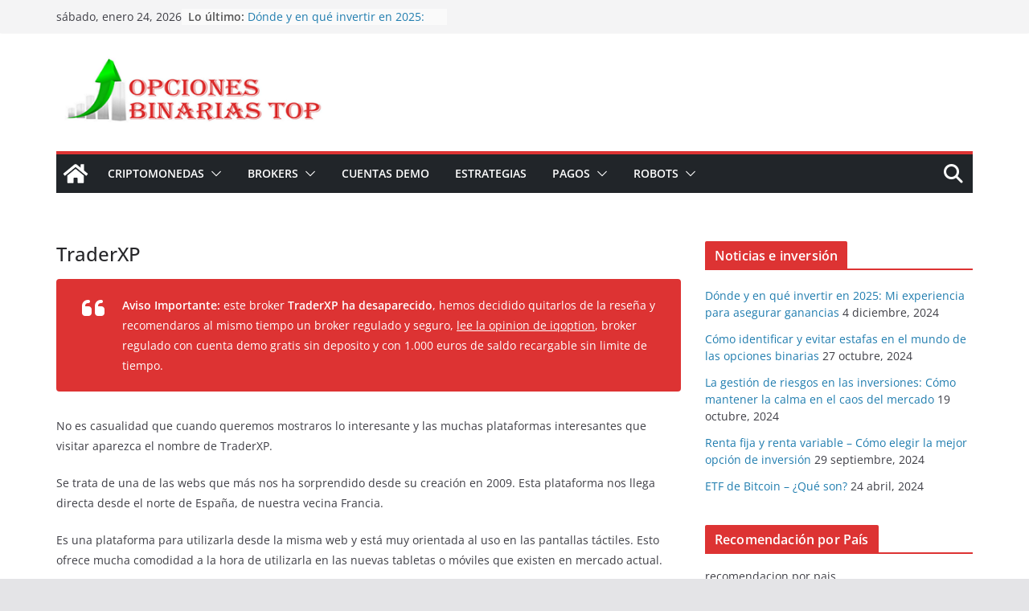

--- FILE ---
content_type: text/html; charset=UTF-8
request_url: https://opcionesbinariastop.com/brokers/traderxp/
body_size: 23322
content:
		<!doctype html>
		<html lang="es">
		
<head>

			<meta charset="UTF-8"/>
		<meta name="viewport" content="width=device-width, initial-scale=1">
		<link rel="profile" href="http://gmpg.org/xfn/11"/>
		
	<meta name='robots' content='index, follow, max-image-preview:large, max-snippet:-1, max-video-preview:-1' />

	<!-- This site is optimized with the Yoast SEO plugin v26.8 - https://yoast.com/product/yoast-seo-wordpress/ -->
	<title>TraderXP | Opciones binarias</title>
	<link rel="canonical" href="https://opcionesbinariastop.com/brokers/traderxp/" />
	<meta property="og:locale" content="es_ES" />
	<meta property="og:type" content="article" />
	<meta property="og:title" content="TraderXP | Opciones binarias" />
	<meta property="og:description" content="Aviso Importante: este broker TraderXP ha desaparecido, hemos decidido quitarlos de la reseña y recomendaros al mismo tiempo un broker" />
	<meta property="og:url" content="https://opcionesbinariastop.com/brokers/traderxp/" />
	<meta property="og:site_name" content="Opciones binarias" />
	<meta property="article:publisher" content="https://www.facebook.com/opcionesbinariastop" />
	<meta name="twitter:card" content="summary_large_image" />
	<meta name="twitter:label1" content="Tiempo de lectura" />
	<meta name="twitter:data1" content="5 minutos" />
	<script type="application/ld+json" class="yoast-schema-graph">{"@context":"https://schema.org","@graph":[{"@type":"WebPage","@id":"https://opcionesbinariastop.com/brokers/traderxp/","url":"https://opcionesbinariastop.com/brokers/traderxp/","name":"TraderXP | Opciones binarias","isPartOf":{"@id":"https://opcionesbinariastop.com/#website"},"datePublished":"2017-05-29T10:42:36+00:00","breadcrumb":{"@id":"https://opcionesbinariastop.com/brokers/traderxp/#breadcrumb"},"inLanguage":"es","potentialAction":[{"@type":"ReadAction","target":["https://opcionesbinariastop.com/brokers/traderxp/"]}]},{"@type":"BreadcrumbList","@id":"https://opcionesbinariastop.com/brokers/traderxp/#breadcrumb","itemListElement":[{"@type":"ListItem","position":1,"name":"Portada","item":"https://opcionesbinariastop.com/"},{"@type":"ListItem","position":2,"name":"Brokers regulados","item":"https://opcionesbinariastop.com/brokers/"},{"@type":"ListItem","position":3,"name":"TraderXP"}]},{"@type":"WebSite","@id":"https://opcionesbinariastop.com/#website","url":"https://opcionesbinariastop.com/","name":"Opciones binarias","description":"todo sobre las opciones binarias","publisher":{"@id":"https://opcionesbinariastop.com/#/schema/person/04013c480404234f6dcbce85bf893f30"},"potentialAction":[{"@type":"SearchAction","target":{"@type":"EntryPoint","urlTemplate":"https://opcionesbinariastop.com/?s={search_term_string}"},"query-input":{"@type":"PropertyValueSpecification","valueRequired":true,"valueName":"search_term_string"}}],"inLanguage":"es"},{"@type":["Person","Organization"],"@id":"https://opcionesbinariastop.com/#/schema/person/04013c480404234f6dcbce85bf893f30","name":"admin","image":{"@type":"ImageObject","inLanguage":"es","@id":"https://opcionesbinariastop.com/#/schema/person/image/","url":"https://opcionesbinariastop.com/wp-content/uploads/2019/02/cropped-opciones-binarias-top1-2018_02_12-18_09_20-UTC.png","contentUrl":"https://opcionesbinariastop.com/wp-content/uploads/2019/02/cropped-opciones-binarias-top1-2018_02_12-18_09_20-UTC.png","width":379,"height":110,"caption":"admin"},"logo":{"@id":"https://opcionesbinariastop.com/#/schema/person/image/"},"sameAs":["https://www.facebook.com/opcionesbinariastop","https://twitter.com/BinariasWeb"]}]}</script>
	<!-- / Yoast SEO plugin. -->


<link rel='dns-prefetch' href='//www.googletagmanager.com' />
<link rel="alternate" type="application/rss+xml" title="Opciones binarias &raquo; Feed" href="https://opcionesbinariastop.com/feed/" />
<link rel="alternate" type="application/rss+xml" title="Opciones binarias &raquo; Feed de los comentarios" href="https://opcionesbinariastop.com/comments/feed/" />
<link rel="alternate" type="application/rss+xml" title="Opciones binarias &raquo; Comentario TraderXP del feed" href="https://opcionesbinariastop.com/brokers/traderxp/feed/" />
<link rel="alternate" title="oEmbed (JSON)" type="application/json+oembed" href="https://opcionesbinariastop.com/wp-json/oembed/1.0/embed?url=https%3A%2F%2Fopcionesbinariastop.com%2Fbrokers%2Ftraderxp%2F" />
<link rel="alternate" title="oEmbed (XML)" type="text/xml+oembed" href="https://opcionesbinariastop.com/wp-json/oembed/1.0/embed?url=https%3A%2F%2Fopcionesbinariastop.com%2Fbrokers%2Ftraderxp%2F&#038;format=xml" />
<style id='wp-img-auto-sizes-contain-inline-css' type='text/css'>
img:is([sizes=auto i],[sizes^="auto," i]){contain-intrinsic-size:3000px 1500px}
/*# sourceURL=wp-img-auto-sizes-contain-inline-css */
</style>

<link rel='stylesheet' id='colorboxstyle-css' href='https://opcionesbinariastop.com/wp-content/plugins/link-library/colorbox/colorbox.css?ver=6.9' type='text/css' media='all' />
<style id='wp-emoji-styles-inline-css' type='text/css'>

	img.wp-smiley, img.emoji {
		display: inline !important;
		border: none !important;
		box-shadow: none !important;
		height: 1em !important;
		width: 1em !important;
		margin: 0 0.07em !important;
		vertical-align: -0.1em !important;
		background: none !important;
		padding: 0 !important;
	}
/*# sourceURL=wp-emoji-styles-inline-css */
</style>
<link rel='stylesheet' id='wp-block-library-css' href='https://opcionesbinariastop.com/wp-includes/css/dist/block-library/style.min.css?ver=6.9' type='text/css' media='all' />
<style id='global-styles-inline-css' type='text/css'>
:root{--wp--preset--aspect-ratio--square: 1;--wp--preset--aspect-ratio--4-3: 4/3;--wp--preset--aspect-ratio--3-4: 3/4;--wp--preset--aspect-ratio--3-2: 3/2;--wp--preset--aspect-ratio--2-3: 2/3;--wp--preset--aspect-ratio--16-9: 16/9;--wp--preset--aspect-ratio--9-16: 9/16;--wp--preset--color--black: #000000;--wp--preset--color--cyan-bluish-gray: #abb8c3;--wp--preset--color--white: #ffffff;--wp--preset--color--pale-pink: #f78da7;--wp--preset--color--vivid-red: #cf2e2e;--wp--preset--color--luminous-vivid-orange: #ff6900;--wp--preset--color--luminous-vivid-amber: #fcb900;--wp--preset--color--light-green-cyan: #7bdcb5;--wp--preset--color--vivid-green-cyan: #00d084;--wp--preset--color--pale-cyan-blue: #8ed1fc;--wp--preset--color--vivid-cyan-blue: #0693e3;--wp--preset--color--vivid-purple: #9b51e0;--wp--preset--gradient--vivid-cyan-blue-to-vivid-purple: linear-gradient(135deg,rgb(6,147,227) 0%,rgb(155,81,224) 100%);--wp--preset--gradient--light-green-cyan-to-vivid-green-cyan: linear-gradient(135deg,rgb(122,220,180) 0%,rgb(0,208,130) 100%);--wp--preset--gradient--luminous-vivid-amber-to-luminous-vivid-orange: linear-gradient(135deg,rgb(252,185,0) 0%,rgb(255,105,0) 100%);--wp--preset--gradient--luminous-vivid-orange-to-vivid-red: linear-gradient(135deg,rgb(255,105,0) 0%,rgb(207,46,46) 100%);--wp--preset--gradient--very-light-gray-to-cyan-bluish-gray: linear-gradient(135deg,rgb(238,238,238) 0%,rgb(169,184,195) 100%);--wp--preset--gradient--cool-to-warm-spectrum: linear-gradient(135deg,rgb(74,234,220) 0%,rgb(151,120,209) 20%,rgb(207,42,186) 40%,rgb(238,44,130) 60%,rgb(251,105,98) 80%,rgb(254,248,76) 100%);--wp--preset--gradient--blush-light-purple: linear-gradient(135deg,rgb(255,206,236) 0%,rgb(152,150,240) 100%);--wp--preset--gradient--blush-bordeaux: linear-gradient(135deg,rgb(254,205,165) 0%,rgb(254,45,45) 50%,rgb(107,0,62) 100%);--wp--preset--gradient--luminous-dusk: linear-gradient(135deg,rgb(255,203,112) 0%,rgb(199,81,192) 50%,rgb(65,88,208) 100%);--wp--preset--gradient--pale-ocean: linear-gradient(135deg,rgb(255,245,203) 0%,rgb(182,227,212) 50%,rgb(51,167,181) 100%);--wp--preset--gradient--electric-grass: linear-gradient(135deg,rgb(202,248,128) 0%,rgb(113,206,126) 100%);--wp--preset--gradient--midnight: linear-gradient(135deg,rgb(2,3,129) 0%,rgb(40,116,252) 100%);--wp--preset--font-size--small: 13px;--wp--preset--font-size--medium: 20px;--wp--preset--font-size--large: 36px;--wp--preset--font-size--x-large: 42px;--wp--preset--spacing--20: 0.44rem;--wp--preset--spacing--30: 0.67rem;--wp--preset--spacing--40: 1rem;--wp--preset--spacing--50: 1.5rem;--wp--preset--spacing--60: 2.25rem;--wp--preset--spacing--70: 3.38rem;--wp--preset--spacing--80: 5.06rem;--wp--preset--shadow--natural: 6px 6px 9px rgba(0, 0, 0, 0.2);--wp--preset--shadow--deep: 12px 12px 50px rgba(0, 0, 0, 0.4);--wp--preset--shadow--sharp: 6px 6px 0px rgba(0, 0, 0, 0.2);--wp--preset--shadow--outlined: 6px 6px 0px -3px rgb(255, 255, 255), 6px 6px rgb(0, 0, 0);--wp--preset--shadow--crisp: 6px 6px 0px rgb(0, 0, 0);}:where(body) { margin: 0; }.wp-site-blocks > .alignleft { float: left; margin-right: 2em; }.wp-site-blocks > .alignright { float: right; margin-left: 2em; }.wp-site-blocks > .aligncenter { justify-content: center; margin-left: auto; margin-right: auto; }:where(.wp-site-blocks) > * { margin-block-start: 24px; margin-block-end: 0; }:where(.wp-site-blocks) > :first-child { margin-block-start: 0; }:where(.wp-site-blocks) > :last-child { margin-block-end: 0; }:root { --wp--style--block-gap: 24px; }:root :where(.is-layout-flow) > :first-child{margin-block-start: 0;}:root :where(.is-layout-flow) > :last-child{margin-block-end: 0;}:root :where(.is-layout-flow) > *{margin-block-start: 24px;margin-block-end: 0;}:root :where(.is-layout-constrained) > :first-child{margin-block-start: 0;}:root :where(.is-layout-constrained) > :last-child{margin-block-end: 0;}:root :where(.is-layout-constrained) > *{margin-block-start: 24px;margin-block-end: 0;}:root :where(.is-layout-flex){gap: 24px;}:root :where(.is-layout-grid){gap: 24px;}.is-layout-flow > .alignleft{float: left;margin-inline-start: 0;margin-inline-end: 2em;}.is-layout-flow > .alignright{float: right;margin-inline-start: 2em;margin-inline-end: 0;}.is-layout-flow > .aligncenter{margin-left: auto !important;margin-right: auto !important;}.is-layout-constrained > .alignleft{float: left;margin-inline-start: 0;margin-inline-end: 2em;}.is-layout-constrained > .alignright{float: right;margin-inline-start: 2em;margin-inline-end: 0;}.is-layout-constrained > .aligncenter{margin-left: auto !important;margin-right: auto !important;}.is-layout-constrained > :where(:not(.alignleft):not(.alignright):not(.alignfull)){margin-left: auto !important;margin-right: auto !important;}body .is-layout-flex{display: flex;}.is-layout-flex{flex-wrap: wrap;align-items: center;}.is-layout-flex > :is(*, div){margin: 0;}body .is-layout-grid{display: grid;}.is-layout-grid > :is(*, div){margin: 0;}body{padding-top: 0px;padding-right: 0px;padding-bottom: 0px;padding-left: 0px;}a:where(:not(.wp-element-button)){text-decoration: underline;}:root :where(.wp-element-button, .wp-block-button__link){background-color: #32373c;border-width: 0;color: #fff;font-family: inherit;font-size: inherit;font-style: inherit;font-weight: inherit;letter-spacing: inherit;line-height: inherit;padding-top: calc(0.667em + 2px);padding-right: calc(1.333em + 2px);padding-bottom: calc(0.667em + 2px);padding-left: calc(1.333em + 2px);text-decoration: none;text-transform: inherit;}.has-black-color{color: var(--wp--preset--color--black) !important;}.has-cyan-bluish-gray-color{color: var(--wp--preset--color--cyan-bluish-gray) !important;}.has-white-color{color: var(--wp--preset--color--white) !important;}.has-pale-pink-color{color: var(--wp--preset--color--pale-pink) !important;}.has-vivid-red-color{color: var(--wp--preset--color--vivid-red) !important;}.has-luminous-vivid-orange-color{color: var(--wp--preset--color--luminous-vivid-orange) !important;}.has-luminous-vivid-amber-color{color: var(--wp--preset--color--luminous-vivid-amber) !important;}.has-light-green-cyan-color{color: var(--wp--preset--color--light-green-cyan) !important;}.has-vivid-green-cyan-color{color: var(--wp--preset--color--vivid-green-cyan) !important;}.has-pale-cyan-blue-color{color: var(--wp--preset--color--pale-cyan-blue) !important;}.has-vivid-cyan-blue-color{color: var(--wp--preset--color--vivid-cyan-blue) !important;}.has-vivid-purple-color{color: var(--wp--preset--color--vivid-purple) !important;}.has-black-background-color{background-color: var(--wp--preset--color--black) !important;}.has-cyan-bluish-gray-background-color{background-color: var(--wp--preset--color--cyan-bluish-gray) !important;}.has-white-background-color{background-color: var(--wp--preset--color--white) !important;}.has-pale-pink-background-color{background-color: var(--wp--preset--color--pale-pink) !important;}.has-vivid-red-background-color{background-color: var(--wp--preset--color--vivid-red) !important;}.has-luminous-vivid-orange-background-color{background-color: var(--wp--preset--color--luminous-vivid-orange) !important;}.has-luminous-vivid-amber-background-color{background-color: var(--wp--preset--color--luminous-vivid-amber) !important;}.has-light-green-cyan-background-color{background-color: var(--wp--preset--color--light-green-cyan) !important;}.has-vivid-green-cyan-background-color{background-color: var(--wp--preset--color--vivid-green-cyan) !important;}.has-pale-cyan-blue-background-color{background-color: var(--wp--preset--color--pale-cyan-blue) !important;}.has-vivid-cyan-blue-background-color{background-color: var(--wp--preset--color--vivid-cyan-blue) !important;}.has-vivid-purple-background-color{background-color: var(--wp--preset--color--vivid-purple) !important;}.has-black-border-color{border-color: var(--wp--preset--color--black) !important;}.has-cyan-bluish-gray-border-color{border-color: var(--wp--preset--color--cyan-bluish-gray) !important;}.has-white-border-color{border-color: var(--wp--preset--color--white) !important;}.has-pale-pink-border-color{border-color: var(--wp--preset--color--pale-pink) !important;}.has-vivid-red-border-color{border-color: var(--wp--preset--color--vivid-red) !important;}.has-luminous-vivid-orange-border-color{border-color: var(--wp--preset--color--luminous-vivid-orange) !important;}.has-luminous-vivid-amber-border-color{border-color: var(--wp--preset--color--luminous-vivid-amber) !important;}.has-light-green-cyan-border-color{border-color: var(--wp--preset--color--light-green-cyan) !important;}.has-vivid-green-cyan-border-color{border-color: var(--wp--preset--color--vivid-green-cyan) !important;}.has-pale-cyan-blue-border-color{border-color: var(--wp--preset--color--pale-cyan-blue) !important;}.has-vivid-cyan-blue-border-color{border-color: var(--wp--preset--color--vivid-cyan-blue) !important;}.has-vivid-purple-border-color{border-color: var(--wp--preset--color--vivid-purple) !important;}.has-vivid-cyan-blue-to-vivid-purple-gradient-background{background: var(--wp--preset--gradient--vivid-cyan-blue-to-vivid-purple) !important;}.has-light-green-cyan-to-vivid-green-cyan-gradient-background{background: var(--wp--preset--gradient--light-green-cyan-to-vivid-green-cyan) !important;}.has-luminous-vivid-amber-to-luminous-vivid-orange-gradient-background{background: var(--wp--preset--gradient--luminous-vivid-amber-to-luminous-vivid-orange) !important;}.has-luminous-vivid-orange-to-vivid-red-gradient-background{background: var(--wp--preset--gradient--luminous-vivid-orange-to-vivid-red) !important;}.has-very-light-gray-to-cyan-bluish-gray-gradient-background{background: var(--wp--preset--gradient--very-light-gray-to-cyan-bluish-gray) !important;}.has-cool-to-warm-spectrum-gradient-background{background: var(--wp--preset--gradient--cool-to-warm-spectrum) !important;}.has-blush-light-purple-gradient-background{background: var(--wp--preset--gradient--blush-light-purple) !important;}.has-blush-bordeaux-gradient-background{background: var(--wp--preset--gradient--blush-bordeaux) !important;}.has-luminous-dusk-gradient-background{background: var(--wp--preset--gradient--luminous-dusk) !important;}.has-pale-ocean-gradient-background{background: var(--wp--preset--gradient--pale-ocean) !important;}.has-electric-grass-gradient-background{background: var(--wp--preset--gradient--electric-grass) !important;}.has-midnight-gradient-background{background: var(--wp--preset--gradient--midnight) !important;}.has-small-font-size{font-size: var(--wp--preset--font-size--small) !important;}.has-medium-font-size{font-size: var(--wp--preset--font-size--medium) !important;}.has-large-font-size{font-size: var(--wp--preset--font-size--large) !important;}.has-x-large-font-size{font-size: var(--wp--preset--font-size--x-large) !important;}
/*# sourceURL=global-styles-inline-css */
</style>

<link rel='stylesheet' id='thumbs_rating_styles-css' href='https://opcionesbinariastop.com/wp-content/plugins/link-library/upvote-downvote/css/style.css?ver=1.0.0' type='text/css' media='all' />
<link rel='stylesheet' id='colormag_style-css' href='https://opcionesbinariastop.com/wp-content/themes/colormag/style.css?ver=4.0.7' type='text/css' media='all' />
<style id='colormag_style-inline-css' type='text/css'>
.colormag-button,
			blockquote, button,
			input[type=reset],
			input[type=button],
			input[type=submit],
			.cm-home-icon.front_page_on,
			.cm-post-categories a,
			.cm-primary-nav ul li ul li:hover,
			.cm-primary-nav ul li.current-menu-item,
			.cm-primary-nav ul li.current_page_ancestor,
			.cm-primary-nav ul li.current-menu-ancestor,
			.cm-primary-nav ul li.current_page_item,
			.cm-primary-nav ul li:hover,
			.cm-primary-nav ul li.focus,
			.cm-mobile-nav li a:hover,
			.colormag-header-clean #cm-primary-nav .cm-menu-toggle:hover,
			.cm-header .cm-mobile-nav li:hover,
			.cm-header .cm-mobile-nav li.current-page-ancestor,
			.cm-header .cm-mobile-nav li.current-menu-ancestor,
			.cm-header .cm-mobile-nav li.current-page-item,
			.cm-header .cm-mobile-nav li.current-menu-item,
			.cm-primary-nav ul li.focus > a,
			.cm-layout-2 .cm-primary-nav ul ul.sub-menu li.focus > a,
			.cm-mobile-nav .current-menu-item>a, .cm-mobile-nav .current_page_item>a,
			.colormag-header-clean .cm-mobile-nav li:hover > a,
			.colormag-header-clean .cm-mobile-nav li.current-page-ancestor > a,
			.colormag-header-clean .cm-mobile-nav li.current-menu-ancestor > a,
			.colormag-header-clean .cm-mobile-nav li.current-page-item > a,
			.colormag-header-clean .cm-mobile-nav li.current-menu-item > a,
			.fa.search-top:hover,
			.widget_call_to_action .btn--primary,
			.colormag-footer--classic .cm-footer-cols .cm-row .cm-widget-title span::before,
			.colormag-footer--classic-bordered .cm-footer-cols .cm-row .cm-widget-title span::before,
			.cm-featured-posts .cm-widget-title span,
			.cm-featured-category-slider-widget .cm-slide-content .cm-entry-header-meta .cm-post-categories a,
			.cm-highlighted-posts .cm-post-content .cm-entry-header-meta .cm-post-categories a,
			.cm-category-slide-next, .cm-category-slide-prev, .slide-next,
			.slide-prev, .cm-tabbed-widget ul li, .cm-posts .wp-pagenavi .current,
			.cm-posts .wp-pagenavi a:hover, .cm-secondary .cm-widget-title span,
			.cm-posts .post .cm-post-content .cm-entry-header-meta .cm-post-categories a,
			.cm-page-header .cm-page-title span, .entry-meta .post-format i,
			.format-link .cm-entry-summary a, .cm-entry-button, .infinite-scroll .tg-infinite-scroll,
			.no-more-post-text, .pagination span,
			.comments-area .comment-author-link span,
			.cm-footer-cols .cm-row .cm-widget-title span,
			.advertisement_above_footer .cm-widget-title span,
			.error, .cm-primary .cm-widget-title span,
			.related-posts-wrapper.style-three .cm-post-content .cm-entry-title a:hover:before,
			.cm-slider-area .cm-widget-title span,
			.cm-beside-slider-widget .cm-widget-title span,
			.top-full-width-sidebar .cm-widget-title span,
			.wp-block-quote, .wp-block-quote.is-style-large,
			.wp-block-quote.has-text-align-right,
			.cm-error-404 .cm-btn, .widget .wp-block-heading, .wp-block-search button,
			.widget a::before, .cm-post-date a::before,
			.byline a::before,
			.colormag-footer--classic-bordered .cm-widget-title::before,
			.wp-block-button__link,
			#cm-tertiary .cm-widget-title span,
			.link-pagination .post-page-numbers.current,
			.wp-block-query-pagination-numbers .page-numbers.current,
			.wp-element-button,
			.wp-block-button .wp-block-button__link,
			.wp-element-button,
			.cm-layout-2 .cm-primary-nav ul ul.sub-menu li:hover,
			.cm-layout-2 .cm-primary-nav ul ul.sub-menu li.current-menu-ancestor,
			.cm-layout-2 .cm-primary-nav ul ul.sub-menu li.current-menu-item,
			.cm-layout-2 .cm-primary-nav ul ul.sub-menu li.focus,
			.search-wrap button,
			.page-numbers .current,
			.cm-footer-builder .cm-widget-title span,
			.wp-block-search .wp-element-button:hover{background-color:#dd3333;}a,
			.cm-layout-2 #cm-primary-nav .fa.search-top:hover,
			.cm-layout-2 #cm-primary-nav.cm-mobile-nav .cm-random-post a:hover .fa-random,
			.cm-layout-2 #cm-primary-nav.cm-primary-nav .cm-random-post a:hover .fa-random,
			.cm-layout-2 .breaking-news .newsticker a:hover,
			.cm-layout-2 .cm-primary-nav ul li.current-menu-item > a,
			.cm-layout-2 .cm-primary-nav ul li.current_page_item > a,
			.cm-layout-2 .cm-primary-nav ul li:hover > a,
			.cm-layout-2 .cm-primary-nav ul li.focus > a
			.dark-skin .cm-layout-2-style-1 #cm-primary-nav.cm-primary-nav .cm-home-icon:hover .fa,
			.byline a:hover, .comments a:hover, .cm-edit-link a:hover, .cm-post-date a:hover,
			.social-links:not(.cm-header-actions .social-links) i.fa:hover, .cm-tag-links a:hover,
			.colormag-header-clean .social-links li:hover i.fa, .cm-layout-2-style-1 .social-links li:hover i.fa,
			.colormag-header-clean .breaking-news .newsticker a:hover, .widget_featured_posts .article-content .cm-entry-title a:hover,
			.widget_featured_slider .slide-content .cm-below-entry-meta .byline a:hover,
			.widget_featured_slider .slide-content .cm-below-entry-meta .comments a:hover,
			.widget_featured_slider .slide-content .cm-below-entry-meta .cm-post-date a:hover,
			.widget_featured_slider .slide-content .cm-entry-title a:hover,
			.widget_block_picture_news.widget_featured_posts .article-content .cm-entry-title a:hover,
			.widget_highlighted_posts .article-content .cm-below-entry-meta .byline a:hover,
			.widget_highlighted_posts .article-content .cm-below-entry-meta .comments a:hover,
			.widget_highlighted_posts .article-content .cm-below-entry-meta .cm-post-date a:hover,
			.widget_highlighted_posts .article-content .cm-entry-title a:hover, i.fa-arrow-up, i.fa-arrow-down,
			.cm-site-title a, #content .post .article-content .cm-entry-title a:hover, .entry-meta .byline i,
			.entry-meta .cat-links i, .entry-meta a, .post .cm-entry-title a:hover, .search .cm-entry-title a:hover,
			.entry-meta .comments-link a:hover, .entry-meta .cm-edit-link a:hover, .entry-meta .cm-post-date a:hover,
			.entry-meta .cm-tag-links a:hover, .single #content .tags a:hover, .count, .next a:hover, .previous a:hover,
			.related-posts-main-title .fa, .single-related-posts .article-content .cm-entry-title a:hover,
			.pagination a span:hover,
			#content .comments-area a.comment-cm-edit-link:hover, #content .comments-area a.comment-permalink:hover,
			#content .comments-area article header cite a:hover, .comments-area .comment-author-link a:hover,
			.comment .comment-reply-link:hover,
			.nav-next a, .nav-previous a,
			#cm-footer .cm-footer-menu ul li a:hover,
			.cm-footer-cols .cm-row a:hover, a#scroll-up i, .related-posts-wrapper-flyout .cm-entry-title a:hover,
			.human-diff-time .human-diff-time-display:hover,
			.cm-layout-2-style-1 #cm-primary-nav .fa:hover,
			.cm-footer-bar a,
			.cm-post-date a:hover,
			.cm-author a:hover,
			.cm-comments-link a:hover,
			.cm-tag-links a:hover,
			.cm-edit-link a:hover,
			.cm-footer-bar .copyright a,
			.cm-featured-posts .cm-entry-title a:hover,
			.cm-posts .post .cm-post-content .cm-entry-title a:hover,
			.cm-posts .post .single-title-above .cm-entry-title a:hover,
			.cm-layout-2 .cm-primary-nav ul li:hover > a,
			.cm-layout-2 #cm-primary-nav .fa:hover,
			.cm-entry-title a:hover,
			button:hover, input[type="button"]:hover,
			input[type="reset"]:hover,
			input[type="submit"]:hover,
			.wp-block-button .wp-block-button__link:hover,
			.cm-button:hover,
			.wp-element-button:hover,
			li.product .added_to_cart:hover,
			.comments-area .comment-permalink:hover,
			.cm-footer-bar-area .cm-footer-bar__2 a{color:#dd3333;}#cm-primary-nav,
			.cm-contained .cm-header-2 .cm-row, .cm-header-builder.cm-full-width .cm-main-header .cm-header-bottom-row{border-top-color:#dd3333;}.cm-layout-2 #cm-primary-nav,
			.cm-layout-2 .cm-primary-nav ul ul.sub-menu li:hover,
			.cm-layout-2 .cm-primary-nav ul > li:hover > a,
			.cm-layout-2 .cm-primary-nav ul > li.current-menu-item > a,
			.cm-layout-2 .cm-primary-nav ul > li.current-menu-ancestor > a,
			.cm-layout-2 .cm-primary-nav ul ul.sub-menu li.current-menu-ancestor,
			.cm-layout-2 .cm-primary-nav ul ul.sub-menu li.current-menu-item,
			.cm-layout-2 .cm-primary-nav ul ul.sub-menu li.focus,
			cm-layout-2 .cm-primary-nav ul ul.sub-menu li.current-menu-ancestor,
			cm-layout-2 .cm-primary-nav ul ul.sub-menu li.current-menu-item,
			cm-layout-2 #cm-primary-nav .cm-menu-toggle:hover,
			cm-layout-2 #cm-primary-nav.cm-mobile-nav .cm-menu-toggle,
			cm-layout-2 .cm-primary-nav ul > li:hover > a,
			cm-layout-2 .cm-primary-nav ul > li.current-menu-item > a,
			cm-layout-2 .cm-primary-nav ul > li.current-menu-ancestor > a,
			.cm-layout-2 .cm-primary-nav ul li.focus > a, .pagination a span:hover,
			.cm-error-404 .cm-btn,
			.single-post .cm-post-categories a::after,
			.widget .block-title,
			.cm-layout-2 .cm-primary-nav ul li.focus > a,
			button,
			input[type="button"],
			input[type="reset"],
			input[type="submit"],
			.wp-block-button .wp-block-button__link,
			.cm-button,
			.wp-element-button,
			li.product .added_to_cart{border-color:#dd3333;}.cm-secondary .cm-widget-title,
			#cm-tertiary .cm-widget-title,
			.widget_featured_posts .widget-title,
			#secondary .widget-title,
			#cm-tertiary .widget-title,
			.cm-page-header .cm-page-title,
			.cm-footer-cols .cm-row .widget-title,
			.advertisement_above_footer .widget-title,
			#primary .widget-title,
			.widget_slider_area .widget-title,
			.widget_beside_slider .widget-title,
			.top-full-width-sidebar .widget-title,
			.cm-footer-cols .cm-row .cm-widget-title,
			.cm-footer-bar .copyright a,
			.cm-layout-2.cm-layout-2-style-2 #cm-primary-nav,
			.cm-layout-2 .cm-primary-nav ul > li:hover > a,
			.cm-footer-builder .cm-widget-title,
			.cm-layout-2 .cm-primary-nav ul > li.current-menu-item > a{border-bottom-color:#dd3333;}@media screen and (min-width: 992px) {.cm-primary{width:70%;}}.cm-header .cm-menu-toggle svg,
			.cm-header .cm-menu-toggle svg{fill:#fff;}.cm-footer-bar-area .cm-footer-bar__2 a{color:#207daf;}.colormag-button,
			blockquote, button,
			input[type=reset],
			input[type=button],
			input[type=submit],
			.cm-home-icon.front_page_on,
			.cm-post-categories a,
			.cm-primary-nav ul li ul li:hover,
			.cm-primary-nav ul li.current-menu-item,
			.cm-primary-nav ul li.current_page_ancestor,
			.cm-primary-nav ul li.current-menu-ancestor,
			.cm-primary-nav ul li.current_page_item,
			.cm-primary-nav ul li:hover,
			.cm-primary-nav ul li.focus,
			.cm-mobile-nav li a:hover,
			.colormag-header-clean #cm-primary-nav .cm-menu-toggle:hover,
			.cm-header .cm-mobile-nav li:hover,
			.cm-header .cm-mobile-nav li.current-page-ancestor,
			.cm-header .cm-mobile-nav li.current-menu-ancestor,
			.cm-header .cm-mobile-nav li.current-page-item,
			.cm-header .cm-mobile-nav li.current-menu-item,
			.cm-primary-nav ul li.focus > a,
			.cm-layout-2 .cm-primary-nav ul ul.sub-menu li.focus > a,
			.cm-mobile-nav .current-menu-item>a, .cm-mobile-nav .current_page_item>a,
			.colormag-header-clean .cm-mobile-nav li:hover > a,
			.colormag-header-clean .cm-mobile-nav li.current-page-ancestor > a,
			.colormag-header-clean .cm-mobile-nav li.current-menu-ancestor > a,
			.colormag-header-clean .cm-mobile-nav li.current-page-item > a,
			.colormag-header-clean .cm-mobile-nav li.current-menu-item > a,
			.fa.search-top:hover,
			.widget_call_to_action .btn--primary,
			.colormag-footer--classic .cm-footer-cols .cm-row .cm-widget-title span::before,
			.colormag-footer--classic-bordered .cm-footer-cols .cm-row .cm-widget-title span::before,
			.cm-featured-posts .cm-widget-title span,
			.cm-featured-category-slider-widget .cm-slide-content .cm-entry-header-meta .cm-post-categories a,
			.cm-highlighted-posts .cm-post-content .cm-entry-header-meta .cm-post-categories a,
			.cm-category-slide-next, .cm-category-slide-prev, .slide-next,
			.slide-prev, .cm-tabbed-widget ul li, .cm-posts .wp-pagenavi .current,
			.cm-posts .wp-pagenavi a:hover, .cm-secondary .cm-widget-title span,
			.cm-posts .post .cm-post-content .cm-entry-header-meta .cm-post-categories a,
			.cm-page-header .cm-page-title span, .entry-meta .post-format i,
			.format-link .cm-entry-summary a, .cm-entry-button, .infinite-scroll .tg-infinite-scroll,
			.no-more-post-text, .pagination span,
			.comments-area .comment-author-link span,
			.cm-footer-cols .cm-row .cm-widget-title span,
			.advertisement_above_footer .cm-widget-title span,
			.error, .cm-primary .cm-widget-title span,
			.related-posts-wrapper.style-three .cm-post-content .cm-entry-title a:hover:before,
			.cm-slider-area .cm-widget-title span,
			.cm-beside-slider-widget .cm-widget-title span,
			.top-full-width-sidebar .cm-widget-title span,
			.wp-block-quote, .wp-block-quote.is-style-large,
			.wp-block-quote.has-text-align-right,
			.cm-error-404 .cm-btn, .widget .wp-block-heading, .wp-block-search button,
			.widget a::before, .cm-post-date a::before,
			.byline a::before,
			.colormag-footer--classic-bordered .cm-widget-title::before,
			.wp-block-button__link,
			#cm-tertiary .cm-widget-title span,
			.link-pagination .post-page-numbers.current,
			.wp-block-query-pagination-numbers .page-numbers.current,
			.wp-element-button,
			.wp-block-button .wp-block-button__link,
			.wp-element-button,
			.cm-layout-2 .cm-primary-nav ul ul.sub-menu li:hover,
			.cm-layout-2 .cm-primary-nav ul ul.sub-menu li.current-menu-ancestor,
			.cm-layout-2 .cm-primary-nav ul ul.sub-menu li.current-menu-item,
			.cm-layout-2 .cm-primary-nav ul ul.sub-menu li.focus,
			.search-wrap button,
			.page-numbers .current,
			.cm-footer-builder .cm-widget-title span,
			.wp-block-search .wp-element-button:hover{background-color:#dd3333;}a,
			.cm-layout-2 #cm-primary-nav .fa.search-top:hover,
			.cm-layout-2 #cm-primary-nav.cm-mobile-nav .cm-random-post a:hover .fa-random,
			.cm-layout-2 #cm-primary-nav.cm-primary-nav .cm-random-post a:hover .fa-random,
			.cm-layout-2 .breaking-news .newsticker a:hover,
			.cm-layout-2 .cm-primary-nav ul li.current-menu-item > a,
			.cm-layout-2 .cm-primary-nav ul li.current_page_item > a,
			.cm-layout-2 .cm-primary-nav ul li:hover > a,
			.cm-layout-2 .cm-primary-nav ul li.focus > a
			.dark-skin .cm-layout-2-style-1 #cm-primary-nav.cm-primary-nav .cm-home-icon:hover .fa,
			.byline a:hover, .comments a:hover, .cm-edit-link a:hover, .cm-post-date a:hover,
			.social-links:not(.cm-header-actions .social-links) i.fa:hover, .cm-tag-links a:hover,
			.colormag-header-clean .social-links li:hover i.fa, .cm-layout-2-style-1 .social-links li:hover i.fa,
			.colormag-header-clean .breaking-news .newsticker a:hover, .widget_featured_posts .article-content .cm-entry-title a:hover,
			.widget_featured_slider .slide-content .cm-below-entry-meta .byline a:hover,
			.widget_featured_slider .slide-content .cm-below-entry-meta .comments a:hover,
			.widget_featured_slider .slide-content .cm-below-entry-meta .cm-post-date a:hover,
			.widget_featured_slider .slide-content .cm-entry-title a:hover,
			.widget_block_picture_news.widget_featured_posts .article-content .cm-entry-title a:hover,
			.widget_highlighted_posts .article-content .cm-below-entry-meta .byline a:hover,
			.widget_highlighted_posts .article-content .cm-below-entry-meta .comments a:hover,
			.widget_highlighted_posts .article-content .cm-below-entry-meta .cm-post-date a:hover,
			.widget_highlighted_posts .article-content .cm-entry-title a:hover, i.fa-arrow-up, i.fa-arrow-down,
			.cm-site-title a, #content .post .article-content .cm-entry-title a:hover, .entry-meta .byline i,
			.entry-meta .cat-links i, .entry-meta a, .post .cm-entry-title a:hover, .search .cm-entry-title a:hover,
			.entry-meta .comments-link a:hover, .entry-meta .cm-edit-link a:hover, .entry-meta .cm-post-date a:hover,
			.entry-meta .cm-tag-links a:hover, .single #content .tags a:hover, .count, .next a:hover, .previous a:hover,
			.related-posts-main-title .fa, .single-related-posts .article-content .cm-entry-title a:hover,
			.pagination a span:hover,
			#content .comments-area a.comment-cm-edit-link:hover, #content .comments-area a.comment-permalink:hover,
			#content .comments-area article header cite a:hover, .comments-area .comment-author-link a:hover,
			.comment .comment-reply-link:hover,
			.nav-next a, .nav-previous a,
			#cm-footer .cm-footer-menu ul li a:hover,
			.cm-footer-cols .cm-row a:hover, a#scroll-up i, .related-posts-wrapper-flyout .cm-entry-title a:hover,
			.human-diff-time .human-diff-time-display:hover,
			.cm-layout-2-style-1 #cm-primary-nav .fa:hover,
			.cm-footer-bar a,
			.cm-post-date a:hover,
			.cm-author a:hover,
			.cm-comments-link a:hover,
			.cm-tag-links a:hover,
			.cm-edit-link a:hover,
			.cm-footer-bar .copyright a,
			.cm-featured-posts .cm-entry-title a:hover,
			.cm-posts .post .cm-post-content .cm-entry-title a:hover,
			.cm-posts .post .single-title-above .cm-entry-title a:hover,
			.cm-layout-2 .cm-primary-nav ul li:hover > a,
			.cm-layout-2 #cm-primary-nav .fa:hover,
			.cm-entry-title a:hover,
			button:hover, input[type="button"]:hover,
			input[type="reset"]:hover,
			input[type="submit"]:hover,
			.wp-block-button .wp-block-button__link:hover,
			.cm-button:hover,
			.wp-element-button:hover,
			li.product .added_to_cart:hover,
			.comments-area .comment-permalink:hover,
			.cm-footer-bar-area .cm-footer-bar__2 a{color:#dd3333;}#cm-primary-nav,
			.cm-contained .cm-header-2 .cm-row, .cm-header-builder.cm-full-width .cm-main-header .cm-header-bottom-row{border-top-color:#dd3333;}.cm-layout-2 #cm-primary-nav,
			.cm-layout-2 .cm-primary-nav ul ul.sub-menu li:hover,
			.cm-layout-2 .cm-primary-nav ul > li:hover > a,
			.cm-layout-2 .cm-primary-nav ul > li.current-menu-item > a,
			.cm-layout-2 .cm-primary-nav ul > li.current-menu-ancestor > a,
			.cm-layout-2 .cm-primary-nav ul ul.sub-menu li.current-menu-ancestor,
			.cm-layout-2 .cm-primary-nav ul ul.sub-menu li.current-menu-item,
			.cm-layout-2 .cm-primary-nav ul ul.sub-menu li.focus,
			cm-layout-2 .cm-primary-nav ul ul.sub-menu li.current-menu-ancestor,
			cm-layout-2 .cm-primary-nav ul ul.sub-menu li.current-menu-item,
			cm-layout-2 #cm-primary-nav .cm-menu-toggle:hover,
			cm-layout-2 #cm-primary-nav.cm-mobile-nav .cm-menu-toggle,
			cm-layout-2 .cm-primary-nav ul > li:hover > a,
			cm-layout-2 .cm-primary-nav ul > li.current-menu-item > a,
			cm-layout-2 .cm-primary-nav ul > li.current-menu-ancestor > a,
			.cm-layout-2 .cm-primary-nav ul li.focus > a, .pagination a span:hover,
			.cm-error-404 .cm-btn,
			.single-post .cm-post-categories a::after,
			.widget .block-title,
			.cm-layout-2 .cm-primary-nav ul li.focus > a,
			button,
			input[type="button"],
			input[type="reset"],
			input[type="submit"],
			.wp-block-button .wp-block-button__link,
			.cm-button,
			.wp-element-button,
			li.product .added_to_cart{border-color:#dd3333;}.cm-secondary .cm-widget-title,
			#cm-tertiary .cm-widget-title,
			.widget_featured_posts .widget-title,
			#secondary .widget-title,
			#cm-tertiary .widget-title,
			.cm-page-header .cm-page-title,
			.cm-footer-cols .cm-row .widget-title,
			.advertisement_above_footer .widget-title,
			#primary .widget-title,
			.widget_slider_area .widget-title,
			.widget_beside_slider .widget-title,
			.top-full-width-sidebar .widget-title,
			.cm-footer-cols .cm-row .cm-widget-title,
			.cm-footer-bar .copyright a,
			.cm-layout-2.cm-layout-2-style-2 #cm-primary-nav,
			.cm-layout-2 .cm-primary-nav ul > li:hover > a,
			.cm-footer-builder .cm-widget-title,
			.cm-layout-2 .cm-primary-nav ul > li.current-menu-item > a{border-bottom-color:#dd3333;}@media screen and (min-width: 992px) {.cm-primary{width:70%;}}.cm-header .cm-menu-toggle svg,
			.cm-header .cm-menu-toggle svg{fill:#fff;}.cm-footer-bar-area .cm-footer-bar__2 a{color:#207daf;}:root{--top-grid-columns: 4;
			--main-grid-columns: 4;
			--bottom-grid-columns: 2;
			} :root{--colormag-color-1: #eaf3fb;--colormag-color-2: #bfdcf3;--colormag-color-3: #94c4eb;--colormag-color-4: #6aace2;--colormag-color-5: #257bc1;--colormag-color-6: #1d6096;--colormag-color-7: #15446b;--colormag-color-8: #0c2941;--colormag-color-9: #040e16;}.mzb-featured-posts, .mzb-social-icon, .mzb-featured-categories, .mzb-social-icons-insert{--color--light--primary:rgba(221,51,51,0.1);}body{--color--light--primary:#dd3333;--color--primary:#dd3333;}
/*# sourceURL=colormag_style-inline-css */
</style>
<link rel='stylesheet' id='font-awesome-all-css' href='https://opcionesbinariastop.com/wp-content/themes/colormag/inc/customizer/customind/assets/fontawesome/v6/css/all.min.css?ver=6.2.4' type='text/css' media='all' />
<link rel='stylesheet' id='font-awesome-4-css' href='https://opcionesbinariastop.com/wp-content/themes/colormag/assets/library/font-awesome/css/v4-shims.min.css?ver=4.7.0' type='text/css' media='all' />
<link rel='stylesheet' id='font-awesome-solid-css' href='https://opcionesbinariastop.com/wp-content/themes/colormag/assets/library/font-awesome/css/solid.min.css?ver=6.2.4' type='text/css' media='all' />
<link rel='stylesheet' id='tablepress-default-css' href='https://opcionesbinariastop.com/wp-content/plugins/tablepress/css/build/default.css?ver=3.2.6' type='text/css' media='all' />
<script type="text/javascript" src="https://opcionesbinariastop.com/wp-includes/js/jquery/jquery.min.js?ver=3.7.1" id="jquery-core-js"></script>
<script type="text/javascript" src="https://opcionesbinariastop.com/wp-includes/js/jquery/jquery-migrate.min.js?ver=3.4.1" id="jquery-migrate-js"></script>
<script type="text/javascript" src="https://opcionesbinariastop.com/wp-content/plugins/link-library/colorbox/jquery.colorbox-min.js?ver=1.3.9" id="colorbox-js"></script>
<script type="text/javascript" id="thumbs_rating_scripts-js-extra">
/* <![CDATA[ */
var thumbs_rating_ajax = {"ajax_url":"https://opcionesbinariastop.com/wp-admin/admin-ajax.php","nonce":"0412bd7a0a"};
//# sourceURL=thumbs_rating_scripts-js-extra
/* ]]> */
</script>
<script type="text/javascript" src="https://opcionesbinariastop.com/wp-content/plugins/link-library/upvote-downvote/js/general.js?ver=4.0.1" id="thumbs_rating_scripts-js"></script>

<!-- Fragmento de código de la etiqueta de Google (gtag.js) añadida por Site Kit -->
<!-- Fragmento de código de Google Analytics añadido por Site Kit -->
<script type="text/javascript" src="https://www.googletagmanager.com/gtag/js?id=G-55PC9Z6NS1" id="google_gtagjs-js" async></script>
<script type="text/javascript" id="google_gtagjs-js-after">
/* <![CDATA[ */
window.dataLayer = window.dataLayer || [];function gtag(){dataLayer.push(arguments);}
gtag("set","linker",{"domains":["opcionesbinariastop.com"]});
gtag("js", new Date());
gtag("set", "developer_id.dZTNiMT", true);
gtag("config", "G-55PC9Z6NS1");
//# sourceURL=google_gtagjs-js-after
/* ]]> */
</script>
<link rel="https://api.w.org/" href="https://opcionesbinariastop.com/wp-json/" /><link rel="alternate" title="JSON" type="application/json" href="https://opcionesbinariastop.com/wp-json/wp/v2/pages/220" /><link rel="EditURI" type="application/rsd+xml" title="RSD" href="https://opcionesbinariastop.com/xmlrpc.php?rsd" />
<meta name="generator" content="WordPress 6.9" />
<link rel='shortlink' href='https://opcionesbinariastop.com/?p=220' />
<meta name="generator" content="Site Kit by Google 1.170.0" /><link rel="pingback" href="https://opcionesbinariastop.com/xmlrpc.php"><style type="text/css">.recentcomments a{display:inline !important;padding:0 !important;margin:0 !important;}</style>		<style type="text/css" id="wp-custom-css">
			.button2 {
-moz-box-shadow: inset 0 1px 0 0 #f5978e;
-webkit-box-shadow: inset 0 1px 0 0 #f5978e;
box-shadow: inset 0 1px 0 0 #f5978e;
background: -webkit-gradient(linear,left top,left bottom,color-stop(0.05,#f24537),color-stop(1,#c62d1f));
background: -moz-linear-gradient(top,#f24537 5%,#c62d1f 100%);
background: -webkit-linear-gradient(top,#f24537 5%,#c62d1f 100%);
background: -o-linear-gradient(top,#f24537 5%,#c62d1f 100%);
background: -ms-linear-gradient(top,#f24537 5%,#c62d1f 100%);
background: linear-gradient(to bottom,#f24537 5%,#c62d1f 100%);
filter: progid:DXImageTransform.Microsoft.gradient(startColorstr='#f24537',endColorstr='#c62d1f',GradientType=0);
background-color: #f24537;
-moz-border-radius: 6px;
-webkit-border-radius: 6px;
border-radius: 6px;
border: 1px solid #d02718;
display: inline-block;
cursor: pointer;
color: #ffffff;
font-family: Arial;
font-size: 15px;
font-weight: bold;
padding: 6px 24px;
text-decoration: none;
text-shadow: 0 1px 0 #810e05;
}

.button:hover {
background: -webkit-gradient(linear,left top,left bottom,color-stop(0.05,#c62d1f),color-stop(1,#f24537));
background: -moz-linear-gradient(top,#c62d1f 5%,#f24537 100%);
background: -webkit-linear-gradient(top,#c62d1f 5%,#f24537 100%);
background: -o-linear-gradient(top,#c62d1f 5%,#f24537 100%);
background: -ms-linear-gradient(top,#c62d1f 5%,#f24537 100%);
background: linear-gradient(to bottom,#c62d1f 5%,#f24537 100%);
filter: progid:DXImageTransform.Microsoft.gradient(startColorstr='#c62d1f',endColorstr='#f24537',GradientType=0);
background-color: #c62d1f;
}

.button:active {
position: relative;
top: 1px;
}

.button {
-moz-box-shadow: inset 0 1px 0 0 #ffffff;
-webkit-box-shadow: inset 0 1px 0 0 #ffffff;
box-shadow: inset 0 1px 0 0 #ffffff;
background: -webkit-gradient(linear,left top,left bottom,color-stop(0.05,#ededed),color-stop(1,#dfdfdf));
background: -moz-linear-gradient(top,#ededed 5%,#dfdfdf 100%);
background: -webkit-linear-gradient(top,#ededed 5%,#dfdfdf 100%);
background: -o-linear-gradient(top,#ededed 5%,#dfdfdf 100%);
background: -ms-linear-gradient(top,#ededed 5%,#dfdfdf 100%);
background: linear-gradient(to bottom,#ededed 5%,#dfdfdf 100%);
filter: progid:DXImageTransform.Microsoft.gradient(startColorstr='#ededed',endColorstr='#dfdfdf',GradientType=0);
background-color: #ededed;
-moz-border-radius: 6px;
-webkit-border-radius: 6px;
border-radius: 6px;
border: 1px solid #dcdcdc;
display: inline-block;
cursor: pointer;
color: #777777;
font-family: Arial;
font-size: 15px;
font-weight: bold;
padding: 6px 24px;
text-decoration: none;
text-shadow: 0 1px 0 #ffffff;
}

.button:hover {
background: -webkit-gradient(linear,left top,left bottom,color-stop(0.05,#dfdfdf),color-stop(1,#ededed));
background: -moz-linear-gradient(top,#dfdfdf 5%,#ededed 100%);
background: -webkit-linear-gradient(top,#dfdfdf 5%,#ededed 100%);
background: -o-linear-gradient(top,#dfdfdf 5%,#ededed 100%);
background: -ms-linear-gradient(top,#dfdfdf 5%,#ededed 100%);
background: linear-gradient(to bottom,#dfdfdf 5%,#ededed 100%);
filter: progid:DXImageTransform.Microsoft.gradient(startColorstr='#dfdfdf',endColorstr='#ededed',GradientType=0);
background-color: #dfdfdf;
}

.myButtongrey:active {
position: relative;
top: 1px;
}
		</style>
		
</head>

<body class="wp-singular page-template-default page page-id-220 page-child parent-pageid-40 wp-custom-logo wp-embed-responsive wp-theme-colormag cm-header-layout-1 adv-style-1  wide">




		<div id="page" class="hfeed site">
				<a class="skip-link screen-reader-text" href="#main">Saltar al contenido</a>
		

			<header id="cm-masthead" class="cm-header cm-layout-1 cm-layout-1-style-1 cm-contained">
		
		
				<div class="cm-top-bar">
					<div class="cm-container">
						<div class="cm-row">
							<div class="cm-top-bar__1">
				
		<div class="date-in-header">
			sábado, enero 24, 2026		</div>

		
		<div class="breaking-news">
			<strong class="breaking-news-latest">Lo último:</strong>

			<ul class="newsticker">
									<li>
						<a href="https://opcionesbinariastop.com/donde-y-en-que-invertir-en-2025-mi-experiencia-para-asegurar-ganancias/" title="Dónde y en qué invertir en 2025: Mi experiencia para asegurar ganancias">
							Dónde y en qué invertir en 2025: Mi experiencia para asegurar ganancias						</a>
					</li>
									<li>
						<a href="https://opcionesbinariastop.com/como-identificar-y-evitar-estafas-en-el-mundo-de-las-opciones-binarias/" title="Cómo identificar y evitar estafas en el mundo de las opciones binarias">
							Cómo identificar y evitar estafas en el mundo de las opciones binarias						</a>
					</li>
									<li>
						<a href="https://opcionesbinariastop.com/gestion-de-riesgos-en-las-inversiones/" title="La gestión de riesgos en las inversiones: Cómo mantener la calma en el caos del mercado">
							La gestión de riesgos en las inversiones: Cómo mantener la calma en el caos del mercado						</a>
					</li>
									<li>
						<a href="https://opcionesbinariastop.com/renta-fija-y-renta-variable/" title="Renta fija y renta variable &#8211; Cómo elegir la mejor opción de inversión">
							Renta fija y renta variable &#8211; Cómo elegir la mejor opción de inversión						</a>
					</li>
									<li>
						<a href="https://opcionesbinariastop.com/etf-de-bitcoin/" title="ETF de Bitcoin &#8211; ¿Qué son?">
							ETF de Bitcoin &#8211; ¿Qué son?						</a>
					</li>
							</ul>
		</div>

									</div>

							<div class="cm-top-bar__2">
				
		<div class="social-links">
			<ul>
							</ul>
		</div><!-- .social-links -->
									</div>
						</div>
					</div>
				</div>

				
				<div class="cm-main-header">
		
		
	<div id="cm-header-1" class="cm-header-1">
		<div class="cm-container">
			<div class="cm-row">

				<div class="cm-header-col-1">
										<div id="cm-site-branding" class="cm-site-branding">
		<a href="https://opcionesbinariastop.com/" class="custom-logo-link" rel="home"><img width="379" height="110" src="https://opcionesbinariastop.com/wp-content/uploads/2019/02/cropped-opciones-binarias-top1-2018_02_12-18_09_20-UTC.png" class="custom-logo" alt="Opciones binarias" decoding="async" srcset="https://opcionesbinariastop.com/wp-content/uploads/2019/02/cropped-opciones-binarias-top1-2018_02_12-18_09_20-UTC.png 379w, https://opcionesbinariastop.com/wp-content/uploads/2019/02/cropped-opciones-binarias-top1-2018_02_12-18_09_20-UTC-300x87.png 300w" sizes="(max-width: 379px) 100vw, 379px" /></a>					</div><!-- #cm-site-branding -->
	
				</div><!-- .cm-header-col-1 -->

				<div class="cm-header-col-2">
								</div><!-- .cm-header-col-2 -->

		</div>
	</div>
</div>
		
<div id="cm-header-2" class="cm-header-2">
	<nav id="cm-primary-nav" class="cm-primary-nav">
		<div class="cm-container">
			<div class="cm-row">
				
				<div class="cm-home-icon">
					<a href="https://opcionesbinariastop.com/"
						title="Opciones binarias"
					>
						<svg class="cm-icon cm-icon--home" xmlns="http://www.w3.org/2000/svg" viewBox="0 0 28 22"><path d="M13.6465 6.01133L5.11148 13.0409V20.6278C5.11148 20.8242 5.18952 21.0126 5.32842 21.1515C5.46733 21.2904 5.65572 21.3685 5.85217 21.3685L11.0397 21.3551C11.2355 21.3541 11.423 21.2756 11.5611 21.1368C11.6992 20.998 11.7767 20.8102 11.7767 20.6144V16.1837C11.7767 15.9873 11.8547 15.7989 11.9937 15.66C12.1326 15.521 12.321 15.443 12.5174 15.443H15.4801C15.6766 15.443 15.865 15.521 16.0039 15.66C16.1428 15.7989 16.2208 15.9873 16.2208 16.1837V20.6111C16.2205 20.7086 16.2394 20.8052 16.2765 20.8953C16.3136 20.9854 16.3681 21.0673 16.4369 21.1364C16.5057 21.2054 16.5875 21.2602 16.6775 21.2975C16.7675 21.3349 16.864 21.3541 16.9615 21.3541L22.1472 21.3685C22.3436 21.3685 22.532 21.2904 22.6709 21.1515C22.8099 21.0126 22.8879 20.8242 22.8879 20.6278V13.0358L14.3548 6.01133C14.2544 5.93047 14.1295 5.88637 14.0006 5.88637C13.8718 5.88637 13.7468 5.93047 13.6465 6.01133ZM27.1283 10.7892L23.2582 7.59917V1.18717C23.2582 1.03983 23.1997 0.898538 23.0955 0.794359C22.9913 0.69018 22.8501 0.631653 22.7027 0.631653H20.1103C19.963 0.631653 19.8217 0.69018 19.7175 0.794359C19.6133 0.898538 19.5548 1.03983 19.5548 1.18717V4.54848L15.4102 1.13856C15.0125 0.811259 14.5134 0.632307 13.9983 0.632307C13.4832 0.632307 12.9841 0.811259 12.5864 1.13856L0.868291 10.7892C0.81204 10.8357 0.765501 10.8928 0.731333 10.9573C0.697165 11.0218 0.676038 11.0924 0.66916 11.165C0.662282 11.2377 0.669786 11.311 0.691245 11.3807C0.712704 11.4505 0.747696 11.5153 0.794223 11.5715L1.97469 13.0066C2.02109 13.063 2.07816 13.1098 2.14264 13.1441C2.20711 13.1784 2.27773 13.1997 2.35044 13.2067C2.42315 13.2137 2.49653 13.2063 2.56638 13.1849C2.63623 13.1636 2.70118 13.1286 2.7575 13.0821L13.6465 4.11333C13.7468 4.03247 13.8718 3.98837 14.0006 3.98837C14.1295 3.98837 14.2544 4.03247 14.3548 4.11333L25.2442 13.0821C25.3004 13.1286 25.3653 13.1636 25.435 13.1851C25.5048 13.2065 25.5781 13.214 25.6507 13.2071C25.7234 13.2003 25.794 13.1791 25.8584 13.145C25.9229 13.1108 25.98 13.0643 26.0265 13.008L27.207 11.5729C27.2535 11.5164 27.2883 11.4512 27.3095 11.3812C27.3307 11.3111 27.3379 11.2375 27.3306 11.1647C27.3233 11.0919 27.3016 11.0212 27.2669 10.9568C27.2322 10.8923 27.1851 10.8354 27.1283 10.7892Z" /></svg>					</a>
				</div>
				
											<div class="cm-header-actions">
													<div class="cm-top-search">
						<i class="fa fa-search search-top"></i>
						<div class="search-form-top">
									
<form action="https://opcionesbinariastop.com/" class="search-form searchform clearfix" method="get" role="search">

	<div class="search-wrap">
		<input type="search"
				class="s field"
				name="s"
				value=""
				placeholder="Buscar"
		/>

		<button class="search-icon" type="submit"></button>
	</div>

</form><!-- .searchform -->
						</div>
					</div>
									</div>
				
					<p class="cm-menu-toggle" aria-expanded="false">
						<svg class="cm-icon cm-icon--bars" xmlns="http://www.w3.org/2000/svg" viewBox="0 0 24 24"><path d="M21 19H3a1 1 0 0 1 0-2h18a1 1 0 0 1 0 2Zm0-6H3a1 1 0 0 1 0-2h18a1 1 0 0 1 0 2Zm0-6H3a1 1 0 0 1 0-2h18a1 1 0 0 1 0 2Z"></path></svg>						<svg class="cm-icon cm-icon--x-mark" xmlns="http://www.w3.org/2000/svg" viewBox="0 0 24 24"><path d="m13.4 12 8.3-8.3c.4-.4.4-1 0-1.4s-1-.4-1.4 0L12 10.6 3.7 2.3c-.4-.4-1-.4-1.4 0s-.4 1 0 1.4l8.3 8.3-8.3 8.3c-.4.4-.4 1 0 1.4.2.2.4.3.7.3s.5-.1.7-.3l8.3-8.3 8.3 8.3c.2.2.5.3.7.3s.5-.1.7-.3c.4-.4.4-1 0-1.4L13.4 12z"></path></svg>					</p>
					<div class="cm-menu-primary-container"><ul id="menu-menu-1" class="menu"><li id="menu-item-4751" class="menu-item menu-item-type-post_type menu-item-object-page menu-item-has-children menu-item-4751"><a href="https://opcionesbinariastop.com/criptomonedas/">Criptomonedas</a><span role="button" tabindex="0" class="cm-submenu-toggle" onkeypress=""><svg class="cm-icon" xmlns="http://www.w3.org/2000/svg" xml:space="preserve" viewBox="0 0 24 24"><path d="M12 17.5c-.3 0-.5-.1-.7-.3l-9-9c-.4-.4-.4-1 0-1.4s1-.4 1.4 0l8.3 8.3 8.3-8.3c.4-.4 1-.4 1.4 0s.4 1 0 1.4l-9 9c-.2.2-.4.3-.7.3z"/></svg></span>
<ul class="sub-menu">
	<li id="menu-item-4757" class="menu-item menu-item-type-post_type menu-item-object-page menu-item-has-children menu-item-4757"><a href="https://opcionesbinariastop.com/criptomonedas/comprar-vender/">¿Cómo comprar, vender o transferir?</a><span role="button" tabindex="0" class="cm-submenu-toggle" onkeypress=""><svg class="cm-icon" xmlns="http://www.w3.org/2000/svg" xml:space="preserve" viewBox="0 0 24 24"><path d="M12 17.5c-.3 0-.5-.1-.7-.3l-9-9c-.4-.4-.4-1 0-1.4s1-.4 1.4 0l8.3 8.3 8.3-8.3c.4-.4 1-.4 1.4 0s.4 1 0 1.4l-9 9c-.2.2-.4.3-.7.3z"/></svg></span>
	<ul class="sub-menu">
		<li id="menu-item-4758" class="menu-item menu-item-type-post_type menu-item-object-page menu-item-4758"><a href="https://opcionesbinariastop.com/criptomonedas/comprar-vender/iq-option/">IQ Option</a></li>
	</ul>
</li>
	<li id="menu-item-4752" class="menu-item menu-item-type-post_type menu-item-object-page menu-item-has-children menu-item-4752"><a href="https://opcionesbinariastop.com/criptomonedas/como-minar/">¿Cómo minar criptomonedas?</a><span role="button" tabindex="0" class="cm-submenu-toggle" onkeypress=""><svg class="cm-icon" xmlns="http://www.w3.org/2000/svg" xml:space="preserve" viewBox="0 0 24 24"><path d="M12 17.5c-.3 0-.5-.1-.7-.3l-9-9c-.4-.4-.4-1 0-1.4s1-.4 1.4 0l8.3 8.3 8.3-8.3c.4-.4 1-.4 1.4 0s.4 1 0 1.4l-9 9c-.2.2-.4.3-.7.3z"/></svg></span>
	<ul class="sub-menu">
		<li id="menu-item-4759" class="menu-item menu-item-type-post_type menu-item-object-page menu-item-4759"><a href="https://opcionesbinariastop.com/iq-mining/">IQ Mining</a></li>
	</ul>
</li>
	<li id="menu-item-4761" class="menu-item menu-item-type-post_type menu-item-object-page menu-item-4761"><a href="https://opcionesbinariastop.com/criptomonedas/robots/">Robots de criptomonedas</a></li>
</ul>
</li>
<li id="menu-item-4665" class="menu-item menu-item-type-post_type menu-item-object-page current-page-ancestor menu-item-has-children menu-item-4665"><a href="https://opcionesbinariastop.com/brokers/">Brokers</a><span role="button" tabindex="0" class="cm-submenu-toggle" onkeypress=""><svg class="cm-icon" xmlns="http://www.w3.org/2000/svg" xml:space="preserve" viewBox="0 0 24 24"><path d="M12 17.5c-.3 0-.5-.1-.7-.3l-9-9c-.4-.4-.4-1 0-1.4s1-.4 1.4 0l8.3 8.3 8.3-8.3c.4-.4 1-.4 1.4 0s.4 1 0 1.4l-9 9c-.2.2-.4.3-.7.3z"/></svg></span>
<ul class="sub-menu">
	<li id="menu-item-5465" class="menu-item menu-item-type-post_type menu-item-object-page menu-item-5465"><a href="https://opcionesbinariastop.com/pocket-option/">Pocket Option</a></li>
	<li id="menu-item-5333" class="menu-item menu-item-type-post_type menu-item-object-page menu-item-5333"><a href="https://opcionesbinariastop.com/quotex/">Quotex</a></li>
	<li id="menu-item-4728" class="menu-item menu-item-type-post_type menu-item-object-page menu-item-4728"><a href="https://opcionesbinariastop.com/brokers/binary-com/">Deriv.com</a></li>
	<li id="menu-item-4693" class="menu-item menu-item-type-post_type menu-item-object-page menu-item-4693"><a href="https://opcionesbinariastop.com/brokers/iq-option/">IQ Option</a></li>
	<li id="menu-item-4750" class="menu-item menu-item-type-post_type menu-item-object-page menu-item-4750"><a href="https://opcionesbinariastop.com/binomo/">Binomo</a></li>
	<li id="menu-item-4738" class="menu-item menu-item-type-post_type menu-item-object-page menu-item-4738"><a href="https://opcionesbinariastop.com/expert-option/">ExpertOption</a></li>
</ul>
</li>
<li id="menu-item-4664" class="menu-item menu-item-type-post_type menu-item-object-page menu-item-4664"><a href="https://opcionesbinariastop.com/cuentas-demo/">Cuentas demo</a></li>
<li id="menu-item-4734" class="menu-item menu-item-type-post_type menu-item-object-page menu-item-4734"><a href="https://opcionesbinariastop.com/estrategias/">Estrategias</a></li>
<li id="menu-item-4663" class="menu-item menu-item-type-post_type menu-item-object-page menu-item-has-children menu-item-4663"><a href="https://opcionesbinariastop.com/opciones-pago/">Pagos</a><span role="button" tabindex="0" class="cm-submenu-toggle" onkeypress=""><svg class="cm-icon" xmlns="http://www.w3.org/2000/svg" xml:space="preserve" viewBox="0 0 24 24"><path d="M12 17.5c-.3 0-.5-.1-.7-.3l-9-9c-.4-.4-.4-1 0-1.4s1-.4 1.4 0l8.3 8.3 8.3-8.3c.4-.4 1-.4 1.4 0s.4 1 0 1.4l-9 9c-.2.2-.4.3-.7.3z"/></svg></span>
<ul class="sub-menu">
	<li id="menu-item-4666" class="menu-item menu-item-type-post_type menu-item-object-page menu-item-4666"><a href="https://opcionesbinariastop.com/paypal/">Opción Paypal</a></li>
	<li id="menu-item-4668" class="menu-item menu-item-type-post_type menu-item-object-page menu-item-4668"><a href="https://opcionesbinariastop.com/opciones-pago/neteller/">Opción Neteller</a></li>
	<li id="menu-item-4669" class="menu-item menu-item-type-post_type menu-item-object-page menu-item-4669"><a href="https://opcionesbinariastop.com/opciones-pago/skrill-moneybookers/">Opción Skrill</a></li>
	<li id="menu-item-4680" class="menu-item menu-item-type-post_type menu-item-object-page menu-item-4680"><a href="https://opcionesbinariastop.com/opciones-pago/webmoney/">Opción Webmoney</a></li>
	<li id="menu-item-4682" class="menu-item menu-item-type-post_type menu-item-object-page menu-item-4682"><a href="https://opcionesbinariastop.com/opciones-pago/western-union/">Opción WesternUnion</a></li>
	<li id="menu-item-4675" class="menu-item menu-item-type-post_type menu-item-object-page menu-item-4675"><a href="https://opcionesbinariastop.com/opciones-pago/tarjeta-de-credito/">Tarjetas de crédito</a></li>
	<li id="menu-item-4676" class="menu-item menu-item-type-post_type menu-item-object-page menu-item-4676"><a href="https://opcionesbinariastop.com/opciones-pago/transferencias-bancarias/">Transferencia Bancaria</a></li>
</ul>
</li>
<li id="menu-item-4720" class="menu-item menu-item-type-post_type menu-item-object-page menu-item-has-children menu-item-4720"><a href="https://opcionesbinariastop.com/robots/">Robots</a><span role="button" tabindex="0" class="cm-submenu-toggle" onkeypress=""><svg class="cm-icon" xmlns="http://www.w3.org/2000/svg" xml:space="preserve" viewBox="0 0 24 24"><path d="M12 17.5c-.3 0-.5-.1-.7-.3l-9-9c-.4-.4-.4-1 0-1.4s1-.4 1.4 0l8.3 8.3 8.3-8.3c.4-.4 1-.4 1.4 0s.4 1 0 1.4l-9 9c-.2.2-.4.3-.7.3z"/></svg></span>
<ul class="sub-menu">
	<li id="menu-item-5481" class="menu-item menu-item-type-post_type menu-item-object-page menu-item-5481"><a href="https://opcionesbinariastop.com/roboforex/">RoboForex</a></li>
	<li id="menu-item-4755" class="menu-item menu-item-type-post_type menu-item-object-page menu-item-4755"><a href="https://opcionesbinariastop.com/robots/binbot-pro/">BinBOT Pro</a></li>
	<li id="menu-item-5283" class="menu-item menu-item-type-post_type menu-item-object-page menu-item-5283"><a href="https://opcionesbinariastop.com/criptomonedas/robots/criptorobot/">CriptoRobot</a></li>
</ul>
</li>
</ul></div>
			</div>
		</div>
	</nav>
</div>
			
				</div> <!-- /.cm-main-header -->
		
				</header><!-- #cm-masthead -->
		
		

	<div id="cm-content" class="cm-content">
		
		<div class="cm-container">
		<div class="cm-row">
	
		<div id="cm-primary" class="cm-primary">
			<div class="cm-posts clearfix">
				
<article id="post-220" class="post-220 page type-page status-publish hentry">
	
	
			<header class="cm-entry-header">
			<h1 class="cm-entry-title">
				TraderXP			</h1 >
		</header>

		
	<div class="cm-entry-summary">
		<blockquote><p><strong>Aviso Importante:</strong> este broker <strong>TraderXP ha desaparecido</strong>, hemos decidido quitarlos de la reseña y recomendaros al mismo tiempo un broker regulado y seguro, <a href="http://www.opcionesbinariastop.com/brokers/iq-option/">lee la opinion de iqoption</a>, broker regulado con cuenta demo gratis sin deposito y con 1.000 euros de saldo recargable sin limite de tiempo.</p></blockquote>
<p>No es casualidad que cuando queremos mostraros lo interesante y las muchas plataformas interesantes que visitar aparezca el nombre de TraderXP.</p>
<p>Se trata de una de las webs que más nos ha sorprendido desde su creación en 2009. Esta plataforma nos llega directa desde el norte de España, de nuestra vecina Francia.</p>
<p>Es una plataforma para utilizarla desde la misma web y está muy orientada al uso en las pantallas táctiles. Esto ofrece mucha comodidad a la hora de utilizarla en las nuevas tabletas o móviles que existen en mercado actual.</p>
<p>TraderXP acepta clientes de Estados Unidos (USA)</p>
<h2>Activos más rentables</h2>
<p>Muchos inversionistas eligen la plataforma dónde quedarse por el volumen de activos que ofrecen, en este caso TraderXP podría ocupar uno de los más altos lugares ya que ofrece muchas posibilidades entre las que elegir. A tu disposición están más de 50 activos repartidos por todo el mundo y con características propias.</p>
<p>Entre las opciones encontraremos los pares de divisas con mejores resultados a la hora de invertir: AUS/USD, EUR/USD, JPY/EUR o GBP/USD entre otros. Si estás atento a las noticias de última hora y revisas los mercados y sus tendencias podrás sacarle el máximo provecho.</p>
<p>Además están las <a href="http://www.opcionesbinariastop.com/activos-subyacentes/materias-primas/">materias primas</a> que tanto nos gustan, muchas veces por su valor seguro pero con sus inversiones a largo plazo. En este caso no podemos hablar de otras materias que no sean el oro, la plata, el trigo o el petróleo.</p>
<p>Los índices de los mercados importantes de todo el mundo también tienen una cita contigo gracias a TraderXP. Podrás disfrutar de los movimientos y las oportunidades que guardan mercados como el IBEX, RTS, CAC, S&amp;P 500, Nasdaq, Dow Jones o Hang Seng entre otros.</p>
<h3>Formas de operar</h3>
<p>Solo queremos recordarte que antes de operar debes crearte un plan, <a href="http://www.opcionesbinariastop.com/estrategias/">una estrategia</a> y marcar el máximo del dinero que vamos a poner en juego. Siempre debemos ponernos en lo peor y pensar que el dinero que vamos a utilizar es posible perderlo.</p>
<p>Si este nos es vital para el día a día, no debemos invertirlo ya que podríamos entrar en un círculo poco saludable para nuestro bolsillo. Convierte los mercados de inversión en una oportunidad no en un fin.</p>
<p>Para nuestra suerte TraderXP tiene un funcionamiento muy sencillo, para operar solo tendremos que elegir el activo que más nos interese, poner la cantidad que deseamos invertir y elegir si el activo superará el valor inicial (Call) o si por el contrario, el precio caerá (Put).</p>
<p>Solo daremos a aplicar los cambios y la orden se llevará a cabo. Tendremos que espera a que expire el tiempo establecido y obtendremos los resultados.</p>
<p>Este tipo de operaciones están disponibles con largos o más cortos periodos de tiempo, las que terminan con menor tiempo reciben el nombre de 60 segundos y ofrecen rentabilidades mucho más altas.</p>
<p>Esto es sencillamente porque mientras realizamos una sola operación de One Touch con expiración en 5 minutos, podremos realizar 5 diferentes de <a href="http://www.opcionesbinariastop.com/invertir-en-las-opciones-60-segundos/">60 segundos</a>. Más oportunidades en menos tiempo.</p>
<h3>Ayuda y métodos de depósito/reembolso</h3>
<p>Es posible sobre todo en los comienzos que nos asalten algunas dudas desde la misma plataforma. Para ello TraderXP pone a tu disposición un gran grupo de profesionales que atenderán tus dudas o problemas en el menor tiempo posible.</p>
<p>Podrás contactar con ellos a través de diferentes formas entre la que se encuentran el correo electrónico, el teléfono y el chat directo. Este servicio está disponible en varios idiomas entre los que se encuentra el castellano.</p>
<p>Para comenzar a operar no solo necesitaremos registrarnos en la plataforma, cosa que es totalmente gratuita, sino que cuando ya estemos con la cuenta creada, debemos ingresar nuestros primeros depósitos para poder invertir.</p>
<p>TraderXP pone a nuestra disposición varios métodos diferentes que nos ayuden en esta tarea: tarjetas de crédito, transferencias, Wester Union, Cash U o Nordea entre otros.</p>
<p>Desde hace bien poco a estos servicios se han incluido algunos muy conocidos como Paypal, Neteller o Skrill. Elige el que te sea de más utilidad y no dudes e nuevo en contactar con el servicio de ayuda.</p>
<h3>Aprendemos con TraderXP</h3>
<p>Cuando empezamos en el mundo de la inversión todos nos parece muy complicado y no nos falta razón. Si alguien te habla del mundo de las inversiones como un lugar dónde es muy fácil ganar dinero no es cierto, deberás dedicarle tiempo y ganas para sacar el máximo provecho pero no sin esfuerzo.</p>
<p>Invertir es una herramienta, pero como toda herramienta, si haces mal uso de la misma no obtendrás el resultado deseado.</p>
<p>Para ello TraderXP ofrece una serie de servicios educativos para que te sea más fácil subir posiciones en los mercados. Tendrás acceso a ebook, videos y contenido vario que te ayudará a comprender el funcionamiento del mundo de las opciones binarias.</p>
<p>Desde la misma web tendrás acceso a <a href="http://www.opcionesbinariastop.com/graficos-senales/">análisis diarios de los mercados</a> con las últimas noticias que mueven los precios. Aprovecha las oportunidades que se te brindan y claro que podrás conseguir doblar tus fondos en poco tiempo.</p>
<h3>Promociones</h3>
<p>No podemos negar que las nuevas tecnologías y la posibilidad de poder invertir desde cualquier punto con solo la necesidad de una conexión a internet es un lujo. Muchos han encontrado en las inversiones online una nueva forma para sacar grandes beneficios utilizando sus fondos.</p>
<p>Una de las promociones que podremos encontrar en la plataforma y que podemos usar para sacar un rendimiento extra a nuestras posibilidades invirtiendo es la de invitar a amigos a la plataforma. Con ello podremos conseguir con cada uno $50 extra y otros 50$ tu amigo.</p>
<p>Solo tendrá que registrarse y depositar un mínimo de $200.</p>
<p>Para entrenar todas tus estrategias y estudiar cómo funciona el mercado, los activos e incluso la propia plataforma, TraderXP pone a tu disposición una genial cuenta demo sin coste adicional. Opera sin riesgos en un mercado real.</p>
	</div>

	<div class="cm-entry-footer">
			</div>

	</article>
			</div><!-- .cm-posts -->
		</div><!-- #cm-primary -->

	
<div id="cm-secondary" class="cm-secondary">
	
	
		<aside id="recent-posts-2" class="widget widget_recent_entries">
		<h3 class="cm-widget-title"><span>Noticias e inversión</span></h3>
		<ul>
											<li>
					<a href="https://opcionesbinariastop.com/donde-y-en-que-invertir-en-2025-mi-experiencia-para-asegurar-ganancias/">Dónde y en qué invertir en 2025: Mi experiencia para asegurar ganancias</a>
											<span class="post-date">4 diciembre, 2024</span>
									</li>
											<li>
					<a href="https://opcionesbinariastop.com/como-identificar-y-evitar-estafas-en-el-mundo-de-las-opciones-binarias/">Cómo identificar y evitar estafas en el mundo de las opciones binarias</a>
											<span class="post-date">27 octubre, 2024</span>
									</li>
											<li>
					<a href="https://opcionesbinariastop.com/gestion-de-riesgos-en-las-inversiones/">La gestión de riesgos en las inversiones: Cómo mantener la calma en el caos del mercado</a>
											<span class="post-date">19 octubre, 2024</span>
									</li>
											<li>
					<a href="https://opcionesbinariastop.com/renta-fija-y-renta-variable/">Renta fija y renta variable &#8211; Cómo elegir la mejor opción de inversión</a>
											<span class="post-date">29 septiembre, 2024</span>
									</li>
											<li>
					<a href="https://opcionesbinariastop.com/etf-de-bitcoin/">ETF de Bitcoin &#8211; ¿Qué son?</a>
											<span class="post-date">24 abril, 2024</span>
									</li>
					</ul>

		</aside><aside id="link_library-2" class="widget widget_link_library"><h3 class="cm-widget-title"><span>Recomendación por País</span></h3><!-- Beginning of Link Library Output --><div id='linklist1' class='linklist'><!-- Div Linklist -->
<div class="LinkLibraryCat LinkLibraryCat12 level0"><!-- Div Category --><div id="recomendacion-por-pais"><!-- Div Category Name --><div class="linklistcatname"><!-- Div Cat Name --><span class="linklistcatclass">recomendacion por pais</span></div><!-- DivOrHeader --></div><!-- Div Category Name -->
	<ul>
<li><a href="https://opcionesbinariastop.com/argentina/" id="link-4911" class="track_this_link " rel="noopener noreferrer" target="_blank">Argentina</a></li>
<li><a href="https://opcionesbinariastop.com/bolivia/" id="link-4924" class="track_this_link " rel="noopener noreferrer" target="_blank">Bolivia</a></li>
<li><a href="https://opcionesbinariastop.com/chile/" id="link-4913" class="track_this_link " rel="noopener noreferrer" target="_blank">Chile</a></li>
<li><a href="https://opcionesbinariastop.com/colombia/" id="link-4914" class="track_this_link " rel="noopener noreferrer" target="_blank">Colombia</a></li>
<li><a href="https://opcionesbinariastop.com/costa-rica/" id="link-4931" class="track_this_link " rel="noopener noreferrer" target="_blank">Costa Rica</a></li>
<li><a href="https://opcionesbinariastop.com/ecuador/" id="link-4923" class="track_this_link " rel="noopener noreferrer" target="_blank">Ecuador</a></li>
<li><a href="https://opcionesbinariastop.com/el-salvador/" id="link-4929" class="track_this_link " rel="noopener noreferrer" target="_blank">El Salvador</a></li>
<li><a href="https://opcionesbinariastop.com/guatemala/" id="link-4941" class="track_this_link " rel="noopener noreferrer" target="_blank">Guatemala</a></li>
<li><a href="https://opcionesbinariastop.com/mexico/" id="link-4912" class="track_this_link " rel="noopener noreferrer" target="_blank">Mexico</a></li>
<li><a href="https://opcionesbinariastop.com/panama/" id="link-4933" class="track_this_link " rel="noopener noreferrer" target="_blank">Panama</a></li>
<li><a href="https://opcionesbinariastop.com/paraguay/" id="link-4918" class="track_this_link " rel="noopener noreferrer" target="_blank">Paraguay</a></li>
<li><a href="https://opcionesbinariastop.com/peru/" id="link-4915" class="track_this_link " rel="noopener noreferrer" target="_blank">Perú</a></li>
<li><a href="https://opcionesbinariastop.com/puerto-rico/" id="link-4930" class="track_this_link " rel="noopener noreferrer" target="_blank">Puerto Rico</a></li>
<li><a href="https://opcionesbinariastop.com/uruguay/" id="link-4916" class="track_this_link " rel="noopener noreferrer" target="_blank">Uruguay</a></li>
<li><a href="https://opcionesbinariastop.com/venezuela/" id="link-4925" class="track_this_link " rel="noopener noreferrer" target="_blank">Venezuela</a></li>
	</ul>
</div><!-- Div End Category -->
<script type='text/javascript'>
jQuery(document).ready(function()
{
jQuery('.arrow-up').hide();
jQuery('#linklist1 a.track_this_link').click(function() {
linkid = this.id;
linkid = linkid.substring(5);
path = '';
jQuery.ajax( {    type: 'POST',    url: 'https://opcionesbinariastop.com/wp-admin/admin-ajax.php',     data: { action: 'link_library_tracker',             _ajax_nonce: 'f70b30bcf3',             id:linkid, xpath:path }     });
return true;
});
jQuery('#linklist1 .expandlinks').click(function() {
target = '.' + jQuery(this).attr('id');
subcattarget = '.' + jQuery(this).attr('data-subcat');
if ( jQuery( target ).is(':visible') ) {
jQuery(target).slideUp();
jQuery(subcattarget).slideToggle();
jQuery(this).children('img').attr('src', 'https://opcionesbinariastop.com/wp-content/plugins/link-library/icons/expand-32.png');
} else {
jQuery(target).slideDown();
jQuery(subcattarget).slideToggle();
jQuery(this).children('img').attr('src', 'https://opcionesbinariastop.com/wp-content/plugins/link-library/icons/collapse-32.png');
}
});
jQuery('#linklist1 .linklistcatclass').click(function() {
jQuery(this).siblings('.expandlinks').click();
});
jQuery('#linklist1 .linklistcatnamedesc').click(function() {
jQuery(this).siblings('.expandlinks').click();
});
});
</script>
</div><!-- Div Linklist -->
<!-- End of Link Library Output -->

</aside><aside id="nav_menu-2" class="widget widget_nav_menu"><h3 class="cm-widget-title"><span>Otros artículos</span></h3><div class="menu-articulos-container"><ul id="menu-articulos" class="menu"><li id="menu-item-4735" class="menu-item menu-item-type-post_type menu-item-object-page menu-item-4735"><a href="https://opcionesbinariastop.com/apps/">APPs</a></li>
<li id="menu-item-4722" class="menu-item menu-item-type-post_type menu-item-object-page menu-item-4722"><a href="https://opcionesbinariastop.com/analisis-fundamental/">Análisis fundamental</a></li>
<li id="menu-item-4721" class="menu-item menu-item-type-post_type menu-item-object-page menu-item-4721"><a href="https://opcionesbinariastop.com/analisis-tecnico/">Análisis técnico</a></li>
<li id="menu-item-4732" class="menu-item menu-item-type-post_type menu-item-object-page menu-item-4732"><a href="https://opcionesbinariastop.com/activos-subyacentes/">Activos subyacentes</a></li>
<li id="menu-item-4737" class="menu-item menu-item-type-post_type menu-item-object-page menu-item-4737"><a href="https://opcionesbinariastop.com/brokers-usa/">Brókers que aceptan clientes de USA</a></li>
<li id="menu-item-4729" class="menu-item menu-item-type-post_type menu-item-object-page menu-item-has-children menu-item-4729"><a href="https://opcionesbinariastop.com/cursos/">Cursos</a>
<ul class="sub-menu">
	<li id="menu-item-4745" class="menu-item menu-item-type-post_type menu-item-object-page menu-item-4745"><a href="https://opcionesbinariastop.com/cursos/la-estrategia-ganadora/">Curso la estrategia ganadora</a></li>
</ul>
</li>
<li id="menu-item-4749" class="menu-item menu-item-type-post_type menu-item-object-page menu-item-4749"><a href="https://opcionesbinariastop.com/guia-principiantes/">Guía para principiantes</a></li>
<li id="menu-item-4696" class="menu-item menu-item-type-post_type menu-item-object-page menu-item-has-children menu-item-4696"><a href="https://opcionesbinariastop.com/estafas-fraudes/">Estafas y fraudes</a>
<ul class="sub-menu">
	<li id="menu-item-4764" class="menu-item menu-item-type-post_type menu-item-object-page menu-item-4764"><a href="https://opcionesbinariastop.com/mychargesback-com/">Mychargeback.com</a></li>
</ul>
</li>
<li id="menu-item-4753" class="menu-item menu-item-type-post_type menu-item-object-page menu-item-4753"><a href="https://opcionesbinariastop.com/forex/">Forex – Que es y mejores brokers regulados para invertir</a></li>
<li id="menu-item-4724" class="menu-item menu-item-type-post_type menu-item-object-page menu-item-4724"><a href="https://opcionesbinariastop.com/opiniones/">Opiniones</a></li>
<li id="menu-item-4754" class="menu-item menu-item-type-post_type menu-item-object-page menu-item-4754"><a href="https://opcionesbinariastop.com/graficos-senales/">Señales</a></li>
<li id="menu-item-4670" class="menu-item menu-item-type-post_type menu-item-object-page menu-item-4670"><a href="https://opcionesbinariastop.com/simulador/">Simulador de Trading</a></li>
<li id="menu-item-4667" class="menu-item menu-item-type-post_type menu-item-object-page menu-item-4667"><a href="https://opcionesbinariastop.com/trading-movil/">Trading Móvil</a></li>
<li id="menu-item-4701" class="menu-item menu-item-type-post_type menu-item-object-page menu-item-4701"><a href="https://opcionesbinariastop.com/terminologia/">Terminología</a></li>
<li id="menu-item-4733" class="menu-item menu-item-type-post_type menu-item-object-page menu-item-4733"><a href="https://opcionesbinariastop.com/tipos-clases-operaciones/">Tipos de Operaciones</a></li>
<li id="menu-item-4748" class="menu-item menu-item-type-post_type menu-item-object-page menu-item-4748"><a href="https://opcionesbinariastop.com/trading-social/">Trading Social</a></li>
<li id="menu-item-4730" class="menu-item menu-item-type-post_type menu-item-object-page menu-item-4730"><a href="https://opcionesbinariastop.com/torneos/">Torneos</a></li>
<li id="menu-item-4702" class="menu-item menu-item-type-post_type menu-item-object-page menu-item-4702"><a href="https://opcionesbinariastop.com/webinars/">Webinars o Seminarios</a></li>
</ul></div></aside><aside id="recent-comments-2" class="widget widget_recent_comments"><h3 class="cm-widget-title"><span>Comentarios recientes</span></h3><ul id="recentcomments"><li class="recentcomments"><span class="comment-author-link">Jen</span> en <a href="https://opcionesbinariastop.com/brokers/#comment-1946">Brokers regulados</a></li><li class="recentcomments"><span class="comment-author-link">Javier Panizzo Rojas</span> en <a href="https://opcionesbinariastop.com/brokers/finpari/#comment-1936">RaceOption</a></li><li class="recentcomments"><span class="comment-author-link"><a href="http://ooo" class="url" rel="ugc external nofollow">lilo</a></span> en <a href="https://opcionesbinariastop.com/robots/#comment-1788">Robots de opciones binarias</a></li><li class="recentcomments"><span class="comment-author-link">admin</span> en <a href="https://opcionesbinariastop.com/como-recuperar-dinero-broker-estafador/#comment-1739">Solucion definitiva- Como recuperar nuestro dinero de un broker estafador</a></li><li class="recentcomments"><span class="comment-author-link">admin</span> en <a href="https://opcionesbinariastop.com/como-recuperar-dinero-broker-estafador/#comment-1738">Solucion definitiva- Como recuperar nuestro dinero de un broker estafador</a></li></ul></aside>
	</div>
</div>

		</div><!-- .cm-container -->
				</div><!-- #main -->
				<footer id="cm-footer" class="cm-footer ">
		

<div class="cm-footer-cols">
	<div class="cm-container">
		<div class="cm-row">
			
						<div class="cm-lower-footer-cols">
									<div class="cm-lower-footer-col cm-lower-footer-col--1">
						<aside id="nav_menu-3" class="widget widget_nav_menu widget-colormag_footer_sidebar_one"><h3 class="cm-widget-title"><span>Activos Financieros</span></h3><div class="menu-activos-financieros-container"><ul id="menu-activos-financieros" class="menu"><li id="menu-item-4686" class="menu-item menu-item-type-post_type menu-item-object-page menu-item-4686"><a href="https://opcionesbinariastop.com/activos-subyacentes/acciones/">Acciones de Empresas</a></li>
<li id="menu-item-4687" class="menu-item menu-item-type-post_type menu-item-object-page menu-item-4687"><a href="https://opcionesbinariastop.com/activos-subyacentes/indices-bursatiles/">Índices Bursátiles</a></li>
<li id="menu-item-4685" class="menu-item menu-item-type-post_type menu-item-object-page menu-item-4685"><a href="https://opcionesbinariastop.com/activos-subyacentes/materias-primas/">Materias primas</a></li>
<li id="menu-item-4684" class="menu-item menu-item-type-post_type menu-item-object-page menu-item-4684"><a href="https://opcionesbinariastop.com/activos-subyacentes/pares-de-divisas/">Pares de divisas</a></li>
</ul></div></aside>					</div>
									<div class="cm-lower-footer-col cm-lower-footer-col--2">
						<aside id="nav_menu-4" class="widget widget_nav_menu widget-colormag_footer_sidebar_two"><h3 class="cm-widget-title"><span>Tipos de Operaciones</span></h3><div class="menu-tipos-de-operaciones-container"><ul id="menu-tipos-de-operaciones" class="menu"><li id="menu-item-4688" class="menu-item menu-item-type-post_type menu-item-object-page menu-item-4688"><a href="https://opcionesbinariastop.com/tipos-clases-operaciones/call-put-above-below/">Operaciones CALL/PUT, Above/Below</a></li>
<li id="menu-item-4689" class="menu-item menu-item-type-post_type menu-item-object-page menu-item-4689"><a href="https://opcionesbinariastop.com/tipos-clases-operaciones/one-touch/">Operaciones One Touch/ Un Toque</a></li>
<li id="menu-item-4692" class="menu-item menu-item-type-post_type menu-item-object-page menu-item-4692"><a href="https://opcionesbinariastop.com/tipos-clases-operaciones/30-60-120-segundos/">Operaciones de 30, 60 y 120 segundos</a></li>
<li id="menu-item-4694" class="menu-item menu-item-type-post_type menu-item-object-page menu-item-4694"><a href="https://opcionesbinariastop.com/tipos-clases-operaciones/rango/">Operaciones de rango/ Ranche</a></li>
<li id="menu-item-4695" class="menu-item menu-item-type-post_type menu-item-object-page menu-item-4695"><a href="https://opcionesbinariastop.com/tipos-clases-operaciones/personalizada-builder/">Operaciones personalizables/ Builder</a></li>
</ul></div></aside>					</div>
									<div class="cm-lower-footer-col cm-lower-footer-col--3">
											</div>
									<div class="cm-lower-footer-col cm-lower-footer-col--4">
											</div>
							</div>
			
		</div>
	</div>
</div>
		<div class="cm-footer-bar cm-footer-bar-style-1">
			<div class="cm-container">
				<div class="cm-row">
				<div class="cm-footer-bar-area">
		
		<div class="cm-footer-bar__1">
			
			<nav class="cm-footer-menu">
							</nav>
		</div> <!-- /.cm-footer-bar__1 -->

				<div class="cm-footer-bar__2">
			<div class="copyright">Copyright &copy; 2026 <a href="https://opcionesbinariastop.com/" title="Opciones binarias"><span>Opciones binarias</span></a>. Todos los derechos reservados.<br>Tema: <a href="https://themegrill.com/themes/colormag" target="_blank" title="ColorMag" rel="nofollow"><span>ColorMag</span></a> por ThemeGrill. Funciona con <a href="https://wordpress.org" target="_blank" title="WordPress" rel="nofollow"><span>WordPress</span></a>.</div>		</div> <!-- /.cm-footer-bar__2 -->
				</div><!-- .cm-footer-bar-area -->
						</div><!-- .cm-container -->
			</div><!-- .cm-row -->
		</div><!-- .cm-footer-bar -->
				</footer><!-- #cm-footer -->
					<a href="#cm-masthead" id="scroll-up"><i class="fa fa-chevron-up"></i></a>
				</div><!-- #page -->
		<script type="speculationrules">
{"prefetch":[{"source":"document","where":{"and":[{"href_matches":"/*"},{"not":{"href_matches":["/wp-*.php","/wp-admin/*","/wp-content/uploads/*","/wp-content/*","/wp-content/plugins/*","/wp-content/themes/colormag/*","/*\\?(.+)"]}},{"not":{"selector_matches":"a[rel~=\"nofollow\"]"}},{"not":{"selector_matches":".no-prefetch, .no-prefetch a"}}]},"eagerness":"conservative"}]}
</script>
<script type="text/javascript" src="https://opcionesbinariastop.com/wp-content/themes/colormag/assets/js/jquery.bxslider.min.js?ver=4.0.7" id="colormag-bxslider-js"></script>
<script type="text/javascript" src="https://opcionesbinariastop.com/wp-content/themes/colormag/assets/js/sticky/jquery.sticky.min.js?ver=4.0.7" id="colormag-sticky-menu-js"></script>
<script type="text/javascript" src="https://opcionesbinariastop.com/wp-content/themes/colormag/assets/js/news-ticker/jquery.newsTicker.min.js?ver=4.0.7" id="colormag-news-ticker-js"></script>
<script type="text/javascript" src="https://opcionesbinariastop.com/wp-content/themes/colormag/assets/js/navigation.min.js?ver=4.0.7" id="colormag-navigation-js"></script>
<script type="text/javascript" src="https://opcionesbinariastop.com/wp-content/themes/colormag/assets/js/fitvids/jquery.fitvids.min.js?ver=4.0.7" id="colormag-fitvids-js"></script>
<script type="text/javascript" src="https://opcionesbinariastop.com/wp-content/themes/colormag/assets/js/skip-link-focus-fix.min.js?ver=4.0.7" id="colormag-skip-link-focus-fix-js"></script>
<script type="text/javascript" src="https://opcionesbinariastop.com/wp-content/themes/colormag/assets/js/colormag-custom.min.js?ver=4.0.7" id="colormag-custom-js"></script>
<script id="wp-emoji-settings" type="application/json">
{"baseUrl":"https://s.w.org/images/core/emoji/17.0.2/72x72/","ext":".png","svgUrl":"https://s.w.org/images/core/emoji/17.0.2/svg/","svgExt":".svg","source":{"concatemoji":"https://opcionesbinariastop.com/wp-includes/js/wp-emoji-release.min.js?ver=6.9"}}
</script>
<script type="module">
/* <![CDATA[ */
/*! This file is auto-generated */
const a=JSON.parse(document.getElementById("wp-emoji-settings").textContent),o=(window._wpemojiSettings=a,"wpEmojiSettingsSupports"),s=["flag","emoji"];function i(e){try{var t={supportTests:e,timestamp:(new Date).valueOf()};sessionStorage.setItem(o,JSON.stringify(t))}catch(e){}}function c(e,t,n){e.clearRect(0,0,e.canvas.width,e.canvas.height),e.fillText(t,0,0);t=new Uint32Array(e.getImageData(0,0,e.canvas.width,e.canvas.height).data);e.clearRect(0,0,e.canvas.width,e.canvas.height),e.fillText(n,0,0);const a=new Uint32Array(e.getImageData(0,0,e.canvas.width,e.canvas.height).data);return t.every((e,t)=>e===a[t])}function p(e,t){e.clearRect(0,0,e.canvas.width,e.canvas.height),e.fillText(t,0,0);var n=e.getImageData(16,16,1,1);for(let e=0;e<n.data.length;e++)if(0!==n.data[e])return!1;return!0}function u(e,t,n,a){switch(t){case"flag":return n(e,"\ud83c\udff3\ufe0f\u200d\u26a7\ufe0f","\ud83c\udff3\ufe0f\u200b\u26a7\ufe0f")?!1:!n(e,"\ud83c\udde8\ud83c\uddf6","\ud83c\udde8\u200b\ud83c\uddf6")&&!n(e,"\ud83c\udff4\udb40\udc67\udb40\udc62\udb40\udc65\udb40\udc6e\udb40\udc67\udb40\udc7f","\ud83c\udff4\u200b\udb40\udc67\u200b\udb40\udc62\u200b\udb40\udc65\u200b\udb40\udc6e\u200b\udb40\udc67\u200b\udb40\udc7f");case"emoji":return!a(e,"\ud83e\u1fac8")}return!1}function f(e,t,n,a){let r;const o=(r="undefined"!=typeof WorkerGlobalScope&&self instanceof WorkerGlobalScope?new OffscreenCanvas(300,150):document.createElement("canvas")).getContext("2d",{willReadFrequently:!0}),s=(o.textBaseline="top",o.font="600 32px Arial",{});return e.forEach(e=>{s[e]=t(o,e,n,a)}),s}function r(e){var t=document.createElement("script");t.src=e,t.defer=!0,document.head.appendChild(t)}a.supports={everything:!0,everythingExceptFlag:!0},new Promise(t=>{let n=function(){try{var e=JSON.parse(sessionStorage.getItem(o));if("object"==typeof e&&"number"==typeof e.timestamp&&(new Date).valueOf()<e.timestamp+604800&&"object"==typeof e.supportTests)return e.supportTests}catch(e){}return null}();if(!n){if("undefined"!=typeof Worker&&"undefined"!=typeof OffscreenCanvas&&"undefined"!=typeof URL&&URL.createObjectURL&&"undefined"!=typeof Blob)try{var e="postMessage("+f.toString()+"("+[JSON.stringify(s),u.toString(),c.toString(),p.toString()].join(",")+"));",a=new Blob([e],{type:"text/javascript"});const r=new Worker(URL.createObjectURL(a),{name:"wpTestEmojiSupports"});return void(r.onmessage=e=>{i(n=e.data),r.terminate(),t(n)})}catch(e){}i(n=f(s,u,c,p))}t(n)}).then(e=>{for(const n in e)a.supports[n]=e[n],a.supports.everything=a.supports.everything&&a.supports[n],"flag"!==n&&(a.supports.everythingExceptFlag=a.supports.everythingExceptFlag&&a.supports[n]);var t;a.supports.everythingExceptFlag=a.supports.everythingExceptFlag&&!a.supports.flag,a.supports.everything||((t=a.source||{}).concatemoji?r(t.concatemoji):t.wpemoji&&t.twemoji&&(r(t.twemoji),r(t.wpemoji)))});
//# sourceURL=https://opcionesbinariastop.com/wp-includes/js/wp-emoji-loader.min.js
/* ]]> */
</script>

</body>
</html>


<!-- Page cached by LiteSpeed Cache 7.7 on 2026-01-24 17:03:49 -->